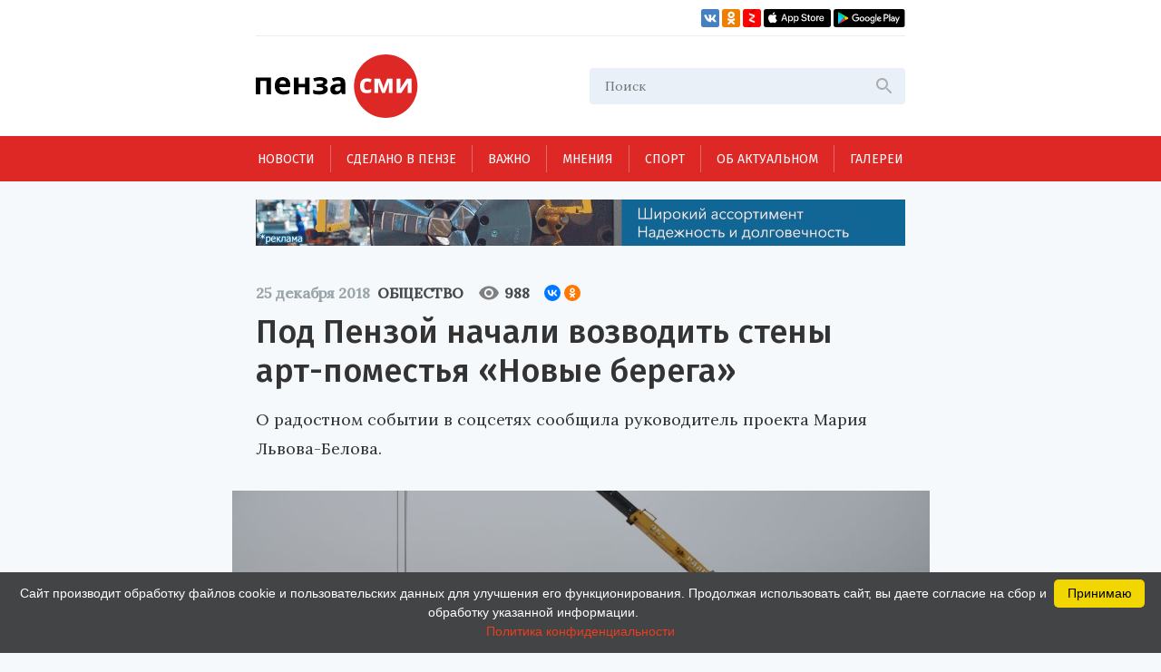

--- FILE ---
content_type: text/html; charset=UTF-8
request_url: https://penzasmi.ru/news/13694/pod-penzoy-nachali-vozvodit-steny-art-pomestya-novye-berega
body_size: 11389
content:
<!doctype html>
<html lang="ru">
<head>
    <meta charset="UTF-8" />
    <meta name="description" content="Всегда актуальные новости Пензы и Пензенской области. События, происшествия за неделю, деловые новости, репортажи со спортивных и культурных мероприятий только на нашем портале." />
<meta name="keywords" content="сайты пензы, пенза официальный сайт, новости пензы, новости пензы сегодня, сайт города пензы, сайт г пенза, новости пензенской области, официальные сайты г пензы, пенза город официальный сайт, новости пензы 2016, сайт администрации города пензы, городской сайт пензы, последние новости пенза, новости пензы онлайн, сайты пензы новости" />
<meta property="og:description" name="og:description" content="О радостном событии в соцсетях сообщила руководитель проекта Мария Львова-Белова." />
<meta property="og:image" name="og:image" content="https://penzasmi.ru/images/uploads/38fc2289b8ae9a854da62d0cd8ad2c29.jpg" />
<title>Под Пензой начали возводить стены арт-поместья «Новые берега» — Общество — Пенза СМИ</title>
    <meta name="yandex-verification" content="8c360ad089fcdca5" />
    <meta name="application-name" content="Пенза СМИ">
    <meta name="apple-mobile-web-app-title" content="Пенза СМИ">
    <meta name="viewport" content="width=device-width, initial-scale=1.0" />
    <link rel="icon" type="image/png" href="/images/icon.png"/>    
    <!-- Link Swiper's CSS -->
    <link rel="stylesheet" href="/assets/swiper-bundle.min.css" />
    <script src="/assets/swiper-bundle.min.js"></script>
    <style>
        .swiper-container {
            width: 100%;
            height: 100%;
        }
    </style>
    <link href="/assets/css/style.css?v5" rel="stylesheet" />
    <link href="/assets/css/add.css" rel="stylesheet" />	
    <script charset="UTF-8" src="//web.webpushs.com/js/push/034254e4327cd8c948af1e18030ce8f7_1.js" async></script>
    <link rel="manifest" href="/assets/manifest.json">
    <meta name="google-play-app" content="app-id=com.optimist.penzasmi">
    <meta name="apple-itunes-app" content="app-id=1455211577">
</head>
<body>
<input id="burger_check" type="checkbox">

    <header>
      <div class="header_top">
        <div class="loft">
          <div class="bank">
          </div>
          <div class="social_icons">
            <a href="https://vk.com/riapenzasmi" target="_blank">
              <img src="/assets/images/VK.svg" />
            </a>
            <a href="https://ok.ru/group/62372977246429" target="_blank">
              <img src="/assets/images/Ok.svg" />
            </a>
            <a href="https://zen.yandex.ru/penzasmi" target="_blank">
              <img src="/assets/images/Zen.png" />
            </a>
            <a href="https://itunes.apple.com/ru/app//id1455211577?mt=8" target="_blank">
              <img src="/assets/images/AppStore.svg" />
            </a>
            <a href="https://play.google.com/store/apps/details?id=com.optimist.penzasmi" target="_blank">
              <img src="/assets/images/GooglePlay.svg" />
            </a>
          </div>
        </div>
        
        <div class="header_middle">
          <div class="top_part">
            <div class="main_logo">
              <a href="/"><img src="/assets/images/logo.svg" /></a>
            </div>
            <div id="burger" class="menu_icon_wrapper">
              <label id="burger_interactive_wrapper" for="burger_check"></label>
              <div class="menu_icon menu_icon_active"></div>
            </div>
          </div>
          <div class="search">
          <form action="/search" method="get">
            <input class="search_input" name="query" type="text" placeholder="Поиск" />
            <svg
              class="search_svg"
              width="24"
              height="24"
              viewbox="0 0 24 24"
              fill="none"
              xmlns="http://www.w3.org/2000/svg"
            >
              <path
                d="M15.5 14H14.71L14.43 13.73C15.41 12.59 16 11.11 16 9.5C16 5.91 13.09 3 9.5 3C5.91 3 3 5.91 3 9.5C3 13.09 5.91 16 9.5 16C11.11 16 12.59 15.41 13.73 14.43L14 14.71V15.5L19 20.49L20.49 19L15.5 14ZM9.5 14C7.01 14 5 11.99 5 9.5C5 7.01 7.01 5 9.5 5C11.99 5 14 7.01 14 9.5C14 11.99 11.99 14 9.5 14Z"
                fill="#ADADAD"
              />
            </svg>
          </form>
          </div>
          
          
          <section id="mobile_menu" class="mobile_float">
            <menu class="mobile_menu">
              <ul>
                              
                <li>
                  <div class="mobile_menu_item active" sectionid="1">
                    <a class="menu_a" href="/news">Новости</a>
                  </div>
                </li>
                              
                <li>
                  <div class="mobile_menu_item " sectionid="41">
                    <a class="menu_a" href="/madeinpenza">Сделано в Пензе</a>
                  </div>
                </li>
                              
                <li>
                  <div class="mobile_menu_item " sectionid="42">
                    <a class="menu_a" href="/important">Важно</a>
                  </div>
                </li>
                              
                <li>
                  <div class="mobile_menu_item " sectionid="43">
                    <a class="menu_a" href="/tet-a-tet">Мнения</a>
                  </div>
                </li>
                              
                <li>
                  <div class="mobile_menu_item " sectionid="53">
                    <a class="menu_a" href="/sport">Спорт</a>
                  </div>
                </li>
                              
                <li>
                  <div class="mobile_menu_item " sectionid="59">
                    <a class="menu_a" href="/actual">Об актуальном</a>
                  </div>
                </li>
                              
                <li>
                  <div class="mobile_menu_item " sectionid="44">
                    <a class="menu_a" href="/gallery">Галереи</a>
                  </div>
                </li>
                              </ul>

              <footer class="footer_mobile">
                <div class="mobile_loft loft">
                  <div class="social_icons">
                    
                    <a href="https://vk.com/riapenzasmi" target="_blank">
                      <img src="/assets/images/VK.svg" />
                    </a>
                    <a href="https://ok.ru/group/62372977246429" target="_blank">
                      <img src="/assets/images/Ok.svg" />
                    </a>
                    <a href="https://zen.yandex.ru/penzasmi" target="_blank">
                      <img src="/assets/images/Zen.png" />
                    </a>
                    <a href="https://itunes.apple.com/ru/app//id1455211577?mt=8" target="_blank">
                      <img src="/assets/images/AppStore.svg" />
                    </a>
                    <a href="https://play.google.com/store/apps/details?id=com.optimist.penzasmi" target="_blank">
                      <img src="/assets/images/GooglePlay.svg" />
                    </a>           
                  </div>
                </div>
              </footer>
            </menu>
          </section>
        </div>
      </div>

      <menu class="menu_container">
        <ul class="menu">
                              

          <li class="menu_item" sectionid="1">
            <a href="/news">Новости</a>
          </li>
                        

          <li class="menu_item" sectionid="41">
            <a href="/madeinpenza">Сделано в Пензе</a>
          </li>
                        

          <li class="menu_item" sectionid="42">
            <a href="/important">Важно</a>
          </li>
                        

          <li class="menu_item" sectionid="43">
            <a href="/tet-a-tet">Мнения</a>
          </li>
                        

          <li class="menu_item" sectionid="53">
            <a href="/sport">Спорт</a>
          </li>
                        

          <li class="menu_item" sectionid="59">
            <a href="/actual">Об актуальном</a>
          </li>
                        

          <li class="menu_item" sectionid="44">
            <a href="/gallery">Галереи</a>
          </li>
                  </ul>
      </menu>
    </header>
    
    <section class="content_wrapper">
    
     <div class="wide_rec_top">
          
        <a target="_blank" href="https://16k20.ru/?erid=2SDnjdSNmBz">
        <img alt="" src="/images/uploads/b/ca35a2c76af279e4f2568f97b75d8c27.gif">
        <!-- 
          <div class="top_rec_image" style="background-image: url(/images/uploads/b/ca35a2c76af279e4f2568f97b75d8c27.gif); background-size:contain;">

		  </div>
	   -->
		</a>

<!-- 
<a target="_blank" href="https://16k20.ru/?erid=2SDnjdSNmBz" style="position: relative; display: block; line-height: 0;">
    <img src="/images/uploads/b/ca35a2c76af279e4f2568f97b75d8c27.gif" style="height:auto; width:100%;" alt=""
         class="banner-dummy"
         place_id="А"/>
</a>
-->
      </div>
      
     <div class="wide_rec_top wide_rec_top_mobile">
          
        <a target="_blank" href="https://16k20.ru/?erid=2SDnjdSNmBz">
        <img alt="" src="/images/uploads/b/91ade0600d2dde826e5e9ef43cc400d3.gif">
		</a>

      </div>
      
      

<section class="content content_article">
        <article class="main_content main_content_article">
        
			<div class="description description_article">
            <div class="middle_record_header record_header">
              <span class="middle_time record_time">25 декабря 2018</span>
              
                    <a class="middle_class record_class" href="/news/society">
                        Общество                    </a>
                    
							<div class="middle_record_header_views">
								<div class="middle_record_header_views_icon"></div>
								<span>988</span>
							</div>                    
							
							<div class="middle_record_header_share">
                                        
<script src="https://yastatic.net/share2/share.js"></script>
<div class="ya-share2" data-curtain data-size="s" data-shape="round" data-services="vkontakte,odnoklassniki"></div>                    
                    							
							</div>
            </div>
              <h1>Под Пензой начали возводить стены арт-поместья «Новые берега»</h1>
                                      <h2>О радостном событии в соцсетях сообщила руководитель проекта Мария Львова-Белова.</h2>
          </div>


			
		                
           
          <div class="main_photo photo_at_article ">
            <img src="/images/uploads/38fc2289b8ae9a854da62d0cd8ad2c29.jpg" />
            <span class="photo_title"><br>Фото: личная страница Марии Львовой-Беловой в социальной сети «ВКонтакте».</span>
          </div>
                          
            
            
			<section class="article_content_wrapper">
			
            
			
            <div class="article_content">
                <p class="aplr">Член Общественной палаты России поделилась со своими подписчиками &laquo;ВКонтакте&raquo; радостной новостью. <strong><a target="_blank" href="https://penzasmi.ru/important/6338/pod-penzoy-nachinaetsa-stroitelstvo-art-pomestya-novye-berega">Строительство арт-поместья &laquo;Новые берега&raquo;</a></strong> идет полным ходом.</p>

<p>&laquo;Готовы фундаменты двух домов на 20 человек в арт-поместье &laquo;Новые Берега&raquo;, начинаем кладку стен. Спасибо моей строительной команде, ребята уникальные! Ну и конечно моим дорогим партнерам, которые помогают финансировать, дают технику, материал для нашей мечты!&raquo; - написала Мария Львова-Белова.</p>

<p>Арт-поместье &laquo;Новые берега&raquo; задолго до своего открытия буквально прогремело на всю страну. Уникальный проект призван не только дать кров, но и помочь найти себя и самореализоваться людям с ограниченными возможностями здоровья, а также оказавшимся в тяжелой жизненной ситуации.</p>

<p>Премьер-министр Дмитрий Медведев высоко оценил эту идею и отметил, что успешный опыт Пензенской области будет внедрен в других регионах. Минпромторг РФ намерен поставлять в &laquo;Новые берега&raquo; <strong><a target="_blank" href="https://penzasmi.ru/news/13570/studenty-penzenskogo-kvartala-lui-budut-testirovat-innovacionnye-razrabotki">инновационные средства реабилитации</a></strong>. Жители арт-поместья будут тестировать их и давать рекомендации по корректировке и дальнейшему распространению на территории всей страны.</p>
                
                <section class="article_bottom_information">
                        <div class="article_author">
                                                </div>
                        <div class="article_bottom_widgets">
                                <div class="yandex_area_follower">
                                        <p><a href="https://zen.yandex.ru/penzasmi" target="_blank" style="color: red;">Наш канал в Дзен</a></p>
                                </div>
                        </div>
                </section>                
            </div>
            
             

            </section>  
            
		  <div class="bottom_info_desktop wide_rec_bottom">
          </div>
          
         <!--  -->

        <section class="common_news_desktop common_news_desktop_article">   
            
            <!--<div id="unit_99550"><a href="https://smi2.ru/" >Новости СМИ2</a></div>
            <script type="text/javascript" charset="utf-8">
              (function() {
                var sc = document.createElement('script'); sc.type = 'text/javascript'; sc.async = true;
                sc.src = '//smi2.ru/data/js/99550.js'; sc.charset = 'utf-8';
                var s = document.getElementsByTagName('script')[0]; s.parentNode.insertBefore(sc, s);
              }());
            </script>-->
            
            <div class="common_news">
            

	
						
            <div class="common_news_item">
              <div class="flex_column">
              <div class="common_image">
                <a href="/news/123646/penzencev-priglashayut-na-festival-rozhdestvenskoe-chudo">
                  <img src="/images/uploads/55d77bc44b9b52b21bc55acea2d32ca2_300.jpg" />
                </a>
              </div>

                <div class="common_description">
                  <div class="record_header">
                    <span class="record_time" itemid="123646">16:46</span>
                    <a href="/news/culture" class="record_class">Культура</a>
                  </div>

                  <a href="/news/123646/penzencev-priglashayut-na-festival-rozhdestvenskoe-chudo">
                    <span class="common_record_title">
Пензенцев приглашают на фестиваль «Рождественское чудо»                    </span>
                    <br />
                    <span class="common_record_content">
Он пройдет 31 января.                    </span>
                  </a>
                </div>
              </div>
            </div>
			
	
						
            <div class="common_news_item">
              <div class="flex_column">
              <div class="common_image">
                <a href="/news/123604/penzencev-priglashayut-k-uchastiyu-v-festivale-zvezdy-gostepriimstva">
                  <img src="/images/uploads/3f5c3a34a8dfbe887cfa21b95db9dbb3_300.jpg" />
                </a>
              </div>

                <div class="common_description">
                  <div class="record_header">
                    <span class="record_time" itemid="123604">29 января 2026</span>
                    <a href="/news/culture" class="record_class">Культура</a>
                  </div>

                  <a href="/news/123604/penzencev-priglashayut-k-uchastiyu-v-festivale-zvezdy-gostepriimstva">
                    <span class="common_record_title">
Пензенцев приглашают к участию в фестивале «Звезды гостеприимства»                    </span>
                    <br />
                    <span class="common_record_content">
Форум пройдет в Казани в конце февраля.                    </span>
                  </a>
                </div>
              </div>
            </div>
			
	
						
            <div class="common_news_item">
              <div class="flex_column">
              <div class="common_image">
                <a href="/news/123579/v-penze-otmetili-200-letie-so-dnya-rozhdeniya-mihaila-saltykova-schedrina">
                  <img src="/images/uploads/2698d13990bfc64f77be7318b2323ced_300.jpg" />
                </a>
              </div>

                <div class="common_description">
                  <div class="record_header">
                    <span class="record_time" itemid="123579">28 января 2026</span>
                    <a href="/news/culture" class="record_class">Культура</a>
                  </div>

                  <a href="/news/123579/v-penze-otmetili-200-letie-so-dnya-rozhdeniya-mihaila-saltykova-schedrina">
                    <span class="common_record_title">
В Пензе отметили 200-летие со дня рождения Михаила Салтыкова-Щедрина                    </span>
                    <br />
                    <span class="common_record_content">
Торжества состоялись в литературном музее.                    </span>
                  </a>
                </div>
              </div>
            </div>
			
	
						
            <div class="common_news_item">
              <div class="flex_column">
              <div class="common_image">
                <a href="/news/123561/v-fevrale-teatralnye-vechera-i-tvorcheskie-vstrechi-proydut-v-18-rayonah">
                  <img src="/images/uploads/dfd0b4792aeccc9b062d23cd628451b8_300.jpg" />
                </a>
              </div>

                <div class="common_description">
                  <div class="record_header">
                    <span class="record_time" itemid="123561">28 января 2026</span>
                    <a href="/news/culture" class="record_class">Культура</a>
                  </div>

                  <a href="/news/123561/v-fevrale-teatralnye-vechera-i-tvorcheskie-vstrechi-proydut-v-18-rayonah">
                    <span class="common_record_title">
В феврале «Театральные вечера» и «Творческие встречи» пройдут в 18 районах                    </span>
                    <br />
                    <span class="common_record_content">
Жители Пензенской области смогут посетить мероприятия бесплатно.                    </span>
                  </a>
                </div>
              </div>
            </div>
			
	
						
            <div class="common_news_item">
              <div class="flex_column">
              <div class="common_image">
                <a href="/news/123523/v-penze-otmetyat-185-letie-vasiliya-klyuchevskogo">
                  <img src="/images/uploads/199c3dfb38f740628d76d9dee8f90a95_300.jpg" />
                </a>
              </div>

                <div class="common_description">
                  <div class="record_header">
                    <span class="record_time" itemid="123523">26 января 2026</span>
                    <a href="/news/culture" class="record_class">Культура</a>
                  </div>

                  <a href="/news/123523/v-penze-otmetyat-185-letie-vasiliya-klyuchevskogo">
                    <span class="common_record_title">
В Пензе отметят 185-летие Василия Ключевского                    </span>
                    <br />
                    <span class="common_record_content">
Торжества начнутся с возложения цветов к памятнику историку.                    </span>
                  </a>
                </div>
              </div>
            </div>
			
	
						
            <div class="common_news_item">
              <div class="flex_column">
              <div class="common_image">
                <a href="/news/123521/v-narovchate-gotovyatsya-k-otkrytiyu-kinozala">
                  <img src="/images/uploads/c08a094b0263c64a7ffcd964e0aff383_300.jpg" />
                </a>
              </div>

                <div class="common_description">
                  <div class="record_header">
                    <span class="record_time" itemid="123521">26 января 2026</span>
                    <a href="/news/culture" class="record_class">Культура</a>
                  </div>

                  <a href="/news/123521/v-narovchate-gotovyatsya-k-otkrytiyu-kinozala">
                    <span class="common_record_title">
В Наровчате планируется открыть современный кинозал                    </span>
                    <br />
                    <span class="common_record_content">
Проект реализуется при поддержке Фонда кино.                    </span>
                  </a>
                </div>
              </div>
            </div>
			
	
						
            <div class="common_news_item">
              <div class="flex_column">
              <div class="common_image">
                <a href="/news/123435/penzency-obsudyat-sovershenstvovanie-mehanizma-promyshlennyh-klasterov">
                  <img src="/images/uploads/184a547a193f8f45b74c8761b3040f7c_300.jpg" />
                </a>
              </div>

                <div class="common_description">
                  <div class="record_header">
                    <span class="record_time" itemid="123435">21 января 2026</span>
                    <a href="/news/economics" class="record_class">Экономика</a>
                  </div>

                  <a href="/news/123435/penzency-obsudyat-sovershenstvovanie-mehanizma-promyshlennyh-klasterov">
                    <span class="common_record_title">
Пензенцы обсудят совершенствование механизма промышленных кластеров                    </span>
                    <br />
                    <span class="common_record_content">
Кластерный подход становится одним из ключевых инструментов промышленной политики.                    </span>
                  </a>
                </div>
              </div>
            </div>
			
	
						
            <div class="common_news_item">
              <div class="flex_column">
              <div class="common_image">
                <a href="/news/123432/ded-moroz-iz-penzy-dal-master-klass-belorusskim-kollegam">
                  <img src="/images/uploads/fcb0eed748c57fc2fecd8fbc7b0c9f92_300.jpg" />
                </a>
              </div>

                <div class="common_description">
                  <div class="record_header">
                    <span class="record_time" itemid="123432">21 января 2026</span>
                    <a href="/news/culture" class="record_class">Культура</a>
                  </div>

                  <a href="/news/123432/ded-moroz-iz-penzy-dal-master-klass-belorusskim-kollegam">
                    <span class="common_record_title">
Дед Мороз из Пензы дал мастер-класс белорусским коллегам                    </span>
                    <br />
                    <span class="common_record_content">
Встреча прошла на площадке фестиваля «Берестейские сани».                    </span>
                  </a>
                </div>
              </div>
            </div>
			


            </div>
		            
        </section>
          
          <section class="bottom_tablet_article">
            <div class="bottom_info_tablet wide_rec_bottom">
            
            </div>
            
            <section class="common_news_tablet common_news_tablet_article">
              <div class="topic">
                <div class="topic_info_icon news_icon">
                  <a href="#main">
                    <div class="icon_back_red icon_back">
                      <img src="/assets/images/web.svg" />
                    </div>
                    <span class="icon_title">новости Пензы</span>
                  </a>
                </div>
                <div class="topic_info">

            


            <div class="news_item" itemid="123643">
              <div class="record_header">
                <span class="record_time" itemid="123643">16:16</span>
                <a href="/news/society" class="record_class">Общество</a>
              </div>
              <div class="record_content">
                <a href="/news/123643/31-yanvarya-v-penzenskoy-oblasti-ozhidaetsya-metel-s-poryvami-vetra">
                  <span>31 января в Пензенской области ожидается метель с порывами ветра</span>
                </a>
              </div>
            </div>




            <div class="news_item" itemid="123641">
              <div class="record_header">
                <span class="record_time" itemid="123641">15:15</span>
                <a href="/news/society" class="record_class">Общество</a>
              </div>
              <div class="record_content">
                <a href="/news/123641/snegopad-v-penze-30-yanvarya-fotozarisovka">
                  <span>Снегопад в Пензе 30 января. Фотозарисовка</span>
                </a>
              </div>
            </div>




            <div class="news_item" itemid="123638">
              <div class="record_header">
                <span class="record_time" itemid="123638">14:40</span>
                <a href="/news/society" class="record_class">Общество</a>
              </div>
              <div class="record_content">
                <a href="/news/123638/u-zhitelya-nizhnego-lomova-konfiskovali-mashinu-za-netrezvuyu-ezdu">
                  <span>У жителя Нижнего Ломова конфисковали машину за нетрезвую езду</span>
                </a>
              </div>
            </div>




            <div class="news_item" itemid="123621">
              <div class="record_header">
                <span class="record_time" itemid="123621">11:40</span>
                <a href="/news/society" class="record_class">Общество</a>
              </div>
              <div class="record_content">
                <a href="/news/123621/narodnyy-front-otpravil-boycam-svo-pyat-tonn-gumanitarnogo-gruza">
                  <span>Народный фронт отправил бойцам СВО пять тонн гуманитарного груза</span>
                </a>
              </div>
            </div>




            <div class="news_item" itemid="123625">
              <div class="record_header">
                <span class="record_time" itemid="123625">10:59</span>
                <a href="/news/society" class="record_class">Общество</a>
              </div>
              <div class="record_content">
                <a href="/news/123625/penza-iz-za-snegopada-vstala-v-probkah">
                  <span>Пенза из-за снегопада встала в пробках</span>
                </a>
              </div>
            </div>


                </div>
              </div>

              <section class="common_news_wrapper common_news_wrapper_article">
                <div class="common_news">
                  

	
			                  <div class="common_news_item">
                    <div class="flex_column flex_column_article">
                      <div class="common_image_wrapper common_image_wrapper_article">
                        <div class="common_image">
                          <a href="/news/123646/penzencev-priglashayut-na-festival-rozhdestvenskoe-chudo">
                            <img src="/images/uploads/55d77bc44b9b52b21bc55acea2d32ca2.jpg" />
                          </a>
                        </div>
                      </div>
                      <div class="common_description">
                        <div class="record_header">
                          <span class="record_time">16:46</span>
                          <a href="/news/culture" class="record_class">Культура</a>
                        </div>

                        <a href="/news/123646/penzencev-priglashayut-na-festival-rozhdestvenskoe-chudo">
                          <span class="common_record_title">
                            Пензенцев приглашают на фестиваль «Рождественское чудо»                          </span>
                          <br />
                          <span class="common_record_content">
                            Он пройдет 31 января.                          </span>
                        </a>
                      </div>
                    </div>
                  </div>		
			
	
			                  <div class="common_news_item">
                    <div class="flex_column flex_column_article">
                      <div class="common_image_wrapper common_image_wrapper_article">
                        <div class="common_image">
                          <a href="/news/123604/penzencev-priglashayut-k-uchastiyu-v-festivale-zvezdy-gostepriimstva">
                            <img src="/images/uploads/3f5c3a34a8dfbe887cfa21b95db9dbb3.jpg" />
                          </a>
                        </div>
                      </div>
                      <div class="common_description">
                        <div class="record_header">
                          <span class="record_time">29 января 2026</span>
                          <a href="/news/culture" class="record_class">Культура</a>
                        </div>

                        <a href="/news/123604/penzencev-priglashayut-k-uchastiyu-v-festivale-zvezdy-gostepriimstva">
                          <span class="common_record_title">
                            Пензенцев приглашают к участию в фестивале «Звезды гостеприимства»                          </span>
                          <br />
                          <span class="common_record_content">
                            Форум пройдет в Казани в конце февраля.                          </span>
                        </a>
                      </div>
                    </div>
                  </div>		
			
	
			                  <div class="common_news_item">
                    <div class="flex_column flex_column_article">
                      <div class="common_image_wrapper common_image_wrapper_article">
                        <div class="common_image">
                          <a href="/news/123579/v-penze-otmetili-200-letie-so-dnya-rozhdeniya-mihaila-saltykova-schedrina">
                            <img src="/images/uploads/2698d13990bfc64f77be7318b2323ced.jpg" />
                          </a>
                        </div>
                      </div>
                      <div class="common_description">
                        <div class="record_header">
                          <span class="record_time">28 января 2026</span>
                          <a href="/news/culture" class="record_class">Культура</a>
                        </div>

                        <a href="/news/123579/v-penze-otmetili-200-letie-so-dnya-rozhdeniya-mihaila-saltykova-schedrina">
                          <span class="common_record_title">
                            В Пензе отметили 200-летие со дня рождения Михаила Салтыкова-Щедрина                          </span>
                          <br />
                          <span class="common_record_content">
                            Торжества состоялись в литературном музее.                          </span>
                        </a>
                      </div>
                    </div>
                  </div>		
			
	
			                  <div class="common_news_item">
                    <div class="flex_column flex_column_article">
                      <div class="common_image_wrapper common_image_wrapper_article">
                        <div class="common_image">
                          <a href="/news/123561/v-fevrale-teatralnye-vechera-i-tvorcheskie-vstrechi-proydut-v-18-rayonah">
                            <img src="/images/uploads/dfd0b4792aeccc9b062d23cd628451b8.jpg" />
                          </a>
                        </div>
                      </div>
                      <div class="common_description">
                        <div class="record_header">
                          <span class="record_time">28 января 2026</span>
                          <a href="/news/culture" class="record_class">Культура</a>
                        </div>

                        <a href="/news/123561/v-fevrale-teatralnye-vechera-i-tvorcheskie-vstrechi-proydut-v-18-rayonah">
                          <span class="common_record_title">
                            В феврале «Театральные вечера» и «Творческие встречи» пройдут в 18 районах                          </span>
                          <br />
                          <span class="common_record_content">
                            Жители Пензенской области смогут посетить мероприятия бесплатно.                          </span>
                        </a>
                      </div>
                    </div>
                  </div>		
			


                </div>
              </section>

            </section>            
            
		  </section>
		  
		     <section class="mobile_common_news">
		     
              <div class="topic">
                <div class="topic_info_icon news_icon">
                  <a href="#main">
                    <div class="icon_back_red icon_back">
                      <img src="/assets/images/web.svg" />
                    </div>
                    <span class="icon_title">новости Пензы</span>
                  </a>
                </div>
                <div class="topic_info">

            


            <div class="news_item" itemid="123643">
              <div class="record_header">
                <span class="record_time" itemid="123643">16:16</span>
                <a href="/news/society" class="record_class">Общество</a>
              </div>
              <div class="record_content">
                <a href="/news/123643/31-yanvarya-v-penzenskoy-oblasti-ozhidaetsya-metel-s-poryvami-vetra">
                  <span>31 января в Пензенской области ожидается метель с порывами ветра</span>
                </a>
              </div>
            </div>




            <div class="news_item" itemid="123641">
              <div class="record_header">
                <span class="record_time" itemid="123641">15:15</span>
                <a href="/news/society" class="record_class">Общество</a>
              </div>
              <div class="record_content">
                <a href="/news/123641/snegopad-v-penze-30-yanvarya-fotozarisovka">
                  <span>Снегопад в Пензе 30 января. Фотозарисовка</span>
                </a>
              </div>
            </div>




            <div class="news_item" itemid="123638">
              <div class="record_header">
                <span class="record_time" itemid="123638">14:40</span>
                <a href="/news/society" class="record_class">Общество</a>
              </div>
              <div class="record_content">
                <a href="/news/123638/u-zhitelya-nizhnego-lomova-konfiskovali-mashinu-za-netrezvuyu-ezdu">
                  <span>У жителя Нижнего Ломова конфисковали машину за нетрезвую езду</span>
                </a>
              </div>
            </div>




            <div class="news_item" itemid="123621">
              <div class="record_header">
                <span class="record_time" itemid="123621">11:40</span>
                <a href="/news/society" class="record_class">Общество</a>
              </div>
              <div class="record_content">
                <a href="/news/123621/narodnyy-front-otpravil-boycam-svo-pyat-tonn-gumanitarnogo-gruza">
                  <span>Народный фронт отправил бойцам СВО пять тонн гуманитарного груза</span>
                </a>
              </div>
            </div>




            <div class="news_item" itemid="123625">
              <div class="record_header">
                <span class="record_time" itemid="123625">10:59</span>
                <a href="/news/society" class="record_class">Общество</a>
              </div>
              <div class="record_content">
                <a href="/news/123625/penza-iz-za-snegopada-vstala-v-probkah">
                  <span>Пенза из-за снегопада встала в пробках</span>
                </a>
              </div>
            </div>


                </div>
              </div>
		     
                <div class="common_news">
		  				<div class="swiper-container common_swiper-container">
							<div class="swiper-wrapper">                        


	
						<div class="swiper-slide">
                  <div class="common_news_item">
                    <div class="flex_column flex_column_article">
                      <div class="common_image_wrapper common_image_wrapper_article">
                        <div class="common_image">
                          <a href="/news/123646/penzencev-priglashayut-na-festival-rozhdestvenskoe-chudo">
                            <img src="/images/uploads/55d77bc44b9b52b21bc55acea2d32ca2.jpg" />
                          </a>
                        </div>
                      </div>
                      <div class="common_description">
                        <div class="record_header">
                          <span class="record_time">16:46</span>
                          <a href="/news/culture" class="record_class">Культура</a>
                        </div>

                        <a href="/news/123646/penzencev-priglashayut-na-festival-rozhdestvenskoe-chudo">
                          <span class="common_record_title">
                            Пензенцев приглашают на фестиваль «Рождественское чудо»                          </span>
                          <br />
                          <span class="common_record_content">
                            Он пройдет 31 января.                          </span>
                        </a>
                      </div>
                    </div>
                  </div>	
            </div>	
			
			
	
						<div class="swiper-slide">
                  <div class="common_news_item">
                    <div class="flex_column flex_column_article">
                      <div class="common_image_wrapper common_image_wrapper_article">
                        <div class="common_image">
                          <a href="/news/123604/penzencev-priglashayut-k-uchastiyu-v-festivale-zvezdy-gostepriimstva">
                            <img src="/images/uploads/3f5c3a34a8dfbe887cfa21b95db9dbb3.jpg" />
                          </a>
                        </div>
                      </div>
                      <div class="common_description">
                        <div class="record_header">
                          <span class="record_time">29 января 2026</span>
                          <a href="/news/culture" class="record_class">Культура</a>
                        </div>

                        <a href="/news/123604/penzencev-priglashayut-k-uchastiyu-v-festivale-zvezdy-gostepriimstva">
                          <span class="common_record_title">
                            Пензенцев приглашают к участию в фестивале «Звезды гостеприимства»                          </span>
                          <br />
                          <span class="common_record_content">
                            Форум пройдет в Казани в конце февраля.                          </span>
                        </a>
                      </div>
                    </div>
                  </div>	
            </div>	
			
			
	
						<div class="swiper-slide">
                  <div class="common_news_item">
                    <div class="flex_column flex_column_article">
                      <div class="common_image_wrapper common_image_wrapper_article">
                        <div class="common_image">
                          <a href="/news/123579/v-penze-otmetili-200-letie-so-dnya-rozhdeniya-mihaila-saltykova-schedrina">
                            <img src="/images/uploads/2698d13990bfc64f77be7318b2323ced.jpg" />
                          </a>
                        </div>
                      </div>
                      <div class="common_description">
                        <div class="record_header">
                          <span class="record_time">28 января 2026</span>
                          <a href="/news/culture" class="record_class">Культура</a>
                        </div>

                        <a href="/news/123579/v-penze-otmetili-200-letie-so-dnya-rozhdeniya-mihaila-saltykova-schedrina">
                          <span class="common_record_title">
                            В Пензе отметили 200-летие со дня рождения Михаила Салтыкова-Щедрина                          </span>
                          <br />
                          <span class="common_record_content">
                            Торжества состоялись в литературном музее.                          </span>
                        </a>
                      </div>
                    </div>
                  </div>	
            </div>	
			
			
	
						<div class="swiper-slide">
                  <div class="common_news_item">
                    <div class="flex_column flex_column_article">
                      <div class="common_image_wrapper common_image_wrapper_article">
                        <div class="common_image">
                          <a href="/news/123561/v-fevrale-teatralnye-vechera-i-tvorcheskie-vstrechi-proydut-v-18-rayonah">
                            <img src="/images/uploads/dfd0b4792aeccc9b062d23cd628451b8.jpg" />
                          </a>
                        </div>
                      </div>
                      <div class="common_description">
                        <div class="record_header">
                          <span class="record_time">28 января 2026</span>
                          <a href="/news/culture" class="record_class">Культура</a>
                        </div>

                        <a href="/news/123561/v-fevrale-teatralnye-vechera-i-tvorcheskie-vstrechi-proydut-v-18-rayonah">
                          <span class="common_record_title">
                            В феврале «Театральные вечера» и «Творческие встречи» пройдут в 18 районах                          </span>
                          <br />
                          <span class="common_record_content">
                            Жители Пензенской области смогут посетить мероприятия бесплатно.                          </span>
                        </a>
                      </div>
                    </div>
                  </div>	
            </div>	
			
			


						   </div>
							<button class="common_left_arrow left_arrow arrow"></button>
							<button class="common_right_arrow right_arrow arrow"></button>
						</div>
				</div>
			  </section>              
		  

        </article>
        
        
        
        <aside class="aside_article">
          <div class="topic">
            <div class="topic_info_icon news_icon">
              <a href="javascript:;">
                <div class="icon_back_red icon_back">
                  <img src="/assets/images/web.svg" />
                </div>
                <span class="icon_title">новости Пензы</span>
              </a>
            </div>
            <div class="topic_info">
            


            <div class="news_item" itemid="123643">
              <div class="record_header">
                <span class="record_time" itemid="123643">16:16</span>
                <a href="/news/society" class="record_class">Общество</a>
              </div>
              <div class="record_content">
                <a href="/news/123643/31-yanvarya-v-penzenskoy-oblasti-ozhidaetsya-metel-s-poryvami-vetra">
                  <span>31 января в Пензенской области ожидается метель с порывами ветра</span>
                </a>
              </div>
            </div>




            <div class="news_item" itemid="123641">
              <div class="record_header">
                <span class="record_time" itemid="123641">15:15</span>
                <a href="/news/society" class="record_class">Общество</a>
              </div>
              <div class="record_content">
                <a href="/news/123641/snegopad-v-penze-30-yanvarya-fotozarisovka">
                  <span>Снегопад в Пензе 30 января. Фотозарисовка</span>
                </a>
              </div>
            </div>




            <div class="news_item" itemid="123638">
              <div class="record_header">
                <span class="record_time" itemid="123638">14:40</span>
                <a href="/news/society" class="record_class">Общество</a>
              </div>
              <div class="record_content">
                <a href="/news/123638/u-zhitelya-nizhnego-lomova-konfiskovali-mashinu-za-netrezvuyu-ezdu">
                  <span>У жителя Нижнего Ломова конфисковали машину за нетрезвую езду</span>
                </a>
              </div>
            </div>




            <div class="news_item" itemid="123621">
              <div class="record_header">
                <span class="record_time" itemid="123621">11:40</span>
                <a href="/news/society" class="record_class">Общество</a>
              </div>
              <div class="record_content">
                <a href="/news/123621/narodnyy-front-otpravil-boycam-svo-pyat-tonn-gumanitarnogo-gruza">
                  <span>Народный фронт отправил бойцам СВО пять тонн гуманитарного груза</span>
                </a>
              </div>
            </div>




            <div class="news_item" itemid="123625">
              <div class="record_header">
                <span class="record_time" itemid="123625">10:59</span>
                <a href="/news/society" class="record_class">Общество</a>
              </div>
              <div class="record_content">
                <a href="/news/123625/penza-iz-za-snegopada-vstala-v-probkah">
                  <span>Пенза из-за снегопада встала в пробках</span>
                </a>
              </div>
            </div>

            </div>
        </div>        
		
		<section class="aside_bottom">
            <div class="aside_rec">
            
            </div>
                    
<!--<div id="unit_99551"><a href="https://smi2.ru/" >Новости СМИ2</a></div>
<script type="text/javascript" charset="utf-8">
  (function() {
    var sc = document.createElement('script'); sc.type = 'text/javascript'; sc.async = true;
    sc.src = '//smi2.ru/data/js/99551.js'; sc.charset = 'utf-8';
    var s = document.getElementsByTagName('script')[0]; s.parentNode.insertBefore(sc, s);
  }());
</script>-->

        </section>
        
			<div class="second_aside_news aside_news">


	
			
            <div class="news_item " itemid="123628">
              <div class="record_header">
                <span class="record_time" itemid="123628">18:38</span>
                <a href="/news/culture" class="record_class">Культура</a>
              </div>
              <div class="record_content">
                <a href="/news/123628/v-penzenskoy-oblasti-49-mln-rubley-mogut-napravit-na-tehniku-dlya-muzeev">
                  <span>В Пензенской области 4,9 млн рублей могут направить на технику для музеев</span>
                </a>
              </div>
            </div>
            
	
			
            <div class="news_item " itemid="123648">
              <div class="record_header">
                <span class="record_time" itemid="123648">17:44</span>
                <a href="/news/politics" class="record_class">Политика</a>
              </div>
              <div class="record_content">
                <a href="/news/123648/ivan-kozin-naznachen-ispolnyayuschim-polnomochiya-glavy-zemetchinskogo-rayona">
                  <span>Иван Козин назначен исполняющим полномочия главы Земетчинского района</span>
                </a>
              </div>
            </div>
            
	
			
            <div class="news_item " itemid="123647">
              <div class="record_header">
                <span class="record_time" itemid="123647">17:17</span>
                <a href="/news/accidents" class="record_class">Происшествия</a>
              </div>
              <div class="record_content">
                <a href="/news/123647/v-penze-vozbudili-ugolovnoe-delo-po-faktu-smerti-zhenschiny-pri-padenii-naledi">
                  <span>В Пензе возбудили уголовное дело по факту смерти женщины при падении наледи</span>
                </a>
              </div>
            </div>
            
	
			
            <div class="news_item " itemid="123646">
              <div class="record_header">
                <span class="record_time" itemid="123646">16:46</span>
                <a href="/news/culture" class="record_class">Культура</a>
              </div>
              <div class="record_content">
                <a href="/news/123646/penzencev-priglashayut-na-festival-rozhdestvenskoe-chudo">
                  <span>Пензенцев приглашают на фестиваль «Рождественское чудо»</span>
                </a>
              </div>
            </div>
            
	
			
            <div class="news_item " itemid="123643">
              <div class="record_header">
                <span class="record_time" itemid="123643">16:16</span>
                <a href="/news/society" class="record_class">Общество</a>
              </div>
              <div class="record_content">
                <a href="/news/123643/31-yanvarya-v-penzenskoy-oblasti-ozhidaetsya-metel-s-poryvami-vetra">
                  <span>31 января в Пензенской области ожидается метель с порывами ветра</span>
                </a>
              </div>
            </div>
            
	
			
            <div class="news_item " itemid="123642">
              <div class="record_header">
                <span class="record_time" itemid="123642">15:50</span>
                <a href="/news/education" class="record_class">Образование</a>
              </div>
              <div class="record_content">
                <a href="/news/123642/v-penzenskoy-oblasti-budet-rabotat-34-punkta-provedeniya-ege">
                  <span>В Пензенской области будет работать 34 пункта проведения ЕГЭ</span>
                </a>
              </div>
            </div>
            
	
			
            <div class="news_item " itemid="123641">
              <div class="record_header">
                <span class="record_time" itemid="123641">15:15</span>
                <a href="/news/society" class="record_class">Общество</a>
              </div>
              <div class="record_content">
                <a href="/news/123641/snegopad-v-penze-30-yanvarya-fotozarisovka">
                  <span>Снегопад в Пензе 30 января. Фотозарисовка</span>
                </a>
              </div>
            </div>
            
	
			
            <div class="news_item " itemid="123638">
              <div class="record_header">
                <span class="record_time" itemid="123638">14:40</span>
                <a href="/news/society" class="record_class">Общество</a>
              </div>
              <div class="record_content">
                <a href="/news/123638/u-zhitelya-nizhnego-lomova-konfiskovali-mashinu-za-netrezvuyu-ezdu">
                  <span>У жителя Нижнего Ломова конфисковали машину за нетрезвую езду</span>
                </a>
              </div>
            </div>
            
	
			
            <div class="news_item " itemid="123626">
              <div class="record_header">
                <span class="record_time" itemid="123626">14:16</span>
                <a href="/news/education" class="record_class">Образование</a>
              </div>
              <div class="record_content">
                <a href="/news/123626/penzenskie-studenty-razrabatyvayut-novyy-oblik-shkoly--27">
                  <span>Пензенские студенты разрабатывают новый облик школы № 27</span>
                </a>
              </div>
            </div>
            
	
			
            <div class="news_item " itemid="123631">
              <div class="record_header">
                <span class="record_time" itemid="123631">13:42</span>
                <a href="/news/medicine" class="record_class">Медицина</a>
              </div>
              <div class="record_content">
                <a href="/news/123631/penzencev-priglashayut-na-besplatnoe-obsledovanie-polosti-rta">
                  <span>Пензенцев приглашают на бесплатное обследование полости рта</span>
                </a>
              </div>
            </div>
            
	
			
            <div class="news_item " itemid="123629">
              <div class="record_header">
                <span class="record_time" itemid="123629">13:13</span>
                <a href="/news/culture" class="record_class">Культура</a>
              </div>
              <div class="record_content">
                <a href="/news/123629/penza-prisoedinitsya-k-vserossiyskoy-nedele-knigodareniya">
                  <span>Пенза присоединится к всероссийской неделе книгодарения</span>
                </a>
              </div>
            </div>
            
	
			
            <div class="news_item " itemid="123633">
              <div class="record_header">
                <span class="record_time" itemid="123633">12:40</span>
                <a href="/news/accidents" class="record_class">Происшествия</a>
              </div>
              <div class="record_content">
                <a href="/news/123633/v-penze-zhenschinu-ubila-upavshaya-s-kryshi-glyba-lda">
                  <span>В Пензе женщину убила упавшая с крыши глыба льда</span>
                </a>
              </div>
            </div>
            


			</div>
				<button class="more_news">
					<a href="/news">Больше новостей</a>
				</button> 
        
        
       </aside>
</section>
        
    </section>
    
    <footer class="main_footer">
      <menu class="footer_menu menu_container">
        <ul class="menu">
                          
          <li class="menu_item">
            <a href="/news">Новости</a>
          </li>
                    
          <li class="menu_item">
            <a href="/madeinpenza">Сделано в Пензе</a>
          </li>
                    
          <li class="menu_item">
            <a href="/important">Важно</a>
          </li>
                    
          <li class="menu_item">
            <a href="/tet-a-tet">Мнения</a>
          </li>
                    
          <li class="menu_item">
            <a href="/sport">Спорт</a>
          </li>
                    
          <li class="menu_item">
            <a href="/actual">Об актуальном</a>
          </li>
                    
          <li class="menu_item">
            <a href="/gallery">Галереи</a>
          </li>
          

			<li class="menu_item">
			<a href="/news/net">В сети</a>
			</li>
        </ul>
      </menu>

      <div class="general_information">
        <span>© 2017-2026, Рекламно-информационное агентство «ПензаСМИ».</span>
        <br /><br />
        <span
          >Учредитель: Общество с ограниченной ответственностью
          "Оптимист".</span
        ><br />
        <span>Главный редактор — Юсупова Елена Владимировна.</span><br />
        <span>Адрес редакции: 440028, г. Пенза, ул. Германа Титова, д. 9.</span>
        <br /><br />
        <span>Телефон: 8 (8412) 20-07-60</span><br />
        <span>E-mail: ria.penzasmi@yandex.ru</span><br />
        <br /><br />
        <span>
          Зарегистрировано Федеральной службой по надзору в сфере связи, информационных 
          технологий и массовых коммуникаций. Регистрационный номер 
          ЭЛ № ФС 77 - 72693 от 23.04.2018г.
        </span>
        <br /><br />
        <span>
          Все права защищены. Использование материалов, опубликованных на сайте
          penzasmi.ru допускается с обязательной прямой гиперссылкой на
          страницу, с которой заимствован материал. Гиперссылка должна
          размещаться непосредственно в тексте.
        </span>
        <br /><br />
        <span>Настоящий ресурс может содержать материалы 18+.</span><br />
        <span><a href="/main/7478/privacy-policy" style="text-decoration:none; color:gray;">Политика конфиденциальности</a></span>
        
        <p class="counters" style="padding-top: 10px">

        <!-- Yandex.Metrika counter -->
        <script type="text/javascript"> (function (d, w, c) {
                (w[c] = w[c] || []).push(function () {
                    try {
                        w.yaCounter46470240 = new Ya.Metrika({
                            id: 46470240,
                            clickmap: true,
                            trackLinks: true,
                            accurateTrackBounce: true,
                            webvisor: true
                        });
                    } catch (e) {
                    }
                });
                var n = d.getElementsByTagName("script")[0], s = d.createElement("script"), f = function () {
                    n.parentNode.insertBefore(s, n);
                };
                s.type = "text/javascript";
                s.async = true;
                s.src = "https://mc.yandex.ru/metrika/watch.js";
                if (w.opera == "[object Opera]") {
                    d.addEventListener("DOMContentLoaded", f, false);
                } else {
                    f();
                }
            })(document, window, "yandex_metrika_callbacks"); </script>
        <noscript>
            <div><img src="https://mc.yandex.ru/watch/46470240" style="position:absolute; left:-9999px;" alt=""/></div>
        </noscript> <!-- /Yandex.Metrika counter -->

        <!--LiveInternet counter-->
        <script type="text/javascript">
            document.write("<a href='//www.liveinternet.ru/click' " +
                "target=_blank><img src='//counter.yadro.ru/hit?t44.1;r" +
                escape(document.referrer) + ((typeof(screen) == "undefined") ? "" :
                    ";s" + screen.width + "*" + screen.height + "*" + (screen.colorDepth ?
                    screen.colorDepth : screen.pixelDepth)) + ";u" + escape(document.URL) +
                ";" + Math.random() +
                "' alt='' title='LiveInternet' " +
                "border='0' width='31' height='31'><\/a>")
        </script><!--/LiveInternet-->        

        <!-- Top100 (Kraken) Counter -->
        <script>
            (function (w, d, c) {
            (w[c] = w[c] || []).push(function() {
                var options = {
                    project: 7332827,
                };
                try {
                    w.top100Counter = new top100(options);
                } catch(e) { }
            });
            var n = d.getElementsByTagName("script")[0],
            s = d.createElement("script"),
            f = function () { n.parentNode.insertBefore(s, n); };
            s.type = "text/javascript";
            s.async = true;
            s.src =
            (d.location.protocol == "https:" ? "https:" : "http:") +
            "//st.top100.ru/top100/top100.js";
        
            if (w.opera == "[object Opera]") {
            d.addEventListener("DOMContentLoaded", f, false);
        } else { f(); }
        })(window, document, "_top100q");
        </script>
        <noscript>
          <img src="//counter.rambler.ru/top100.cnt?pid=7332827" alt="Топ-100" />
        </noscript>
        <!-- END Top100 (Kraken) Counter -->
        
        <!-- Top.Mail.Ru counter -->
        <script type="text/javascript">
        var _tmr = window._tmr || (window._tmr = []);
        _tmr.push({id: "3206960", type: "pageView", start: (new Date()).getTime()});
        (function (d, w, id) {
          if (d.getElementById(id)) return;
          var ts = d.createElement("script"); ts.type = "text/javascript"; ts.async = true; ts.id = id;
          ts.src = "https://top-fwz1.mail.ru/js/code.js";
          var f = function () {var s = d.getElementsByTagName("script")[0]; s.parentNode.insertBefore(ts, s);};
          if (w.opera == "[object Opera]") { d.addEventListener("DOMContentLoaded", f, false); } else { f(); }
        })(document, window, "tmr-code");
        </script>
        <noscript><div><img src="https://top-fwz1.mail.ru/counter?id=3206960;js=na" style="position:absolute;left:-9999px;" alt="Top.Mail.Ru" /></div></noscript>
        <!-- /Top.Mail.Ru counter -->
        
        <script type="text/javascript" id="cookieinfo" src="//cookieinfoscript.com/js/cookieinfo.min.js"
            data-bg="#434445"
            data-fg="#FFFFFF"
            data-link="#ed3c1e"
            data-font-size ="14px"
            data-message="Сайт производит обработку файлов cookie и пользовательских данных для улучшения его функционирования. Продолжая использовать сайт, вы даете согласие на сбор и обработку указанной информации."
            data-moreinfo="https://penzasmi.ru/main/7478/privacy-policy"
            data-linkmsg="Политика конфиденциальности"
            data-close-text="Принимаю">
        </script>

        </p>
         
      </div>
              
    </footer>
    
    <script src="/src/default.js"></script>  
</body>
</html>